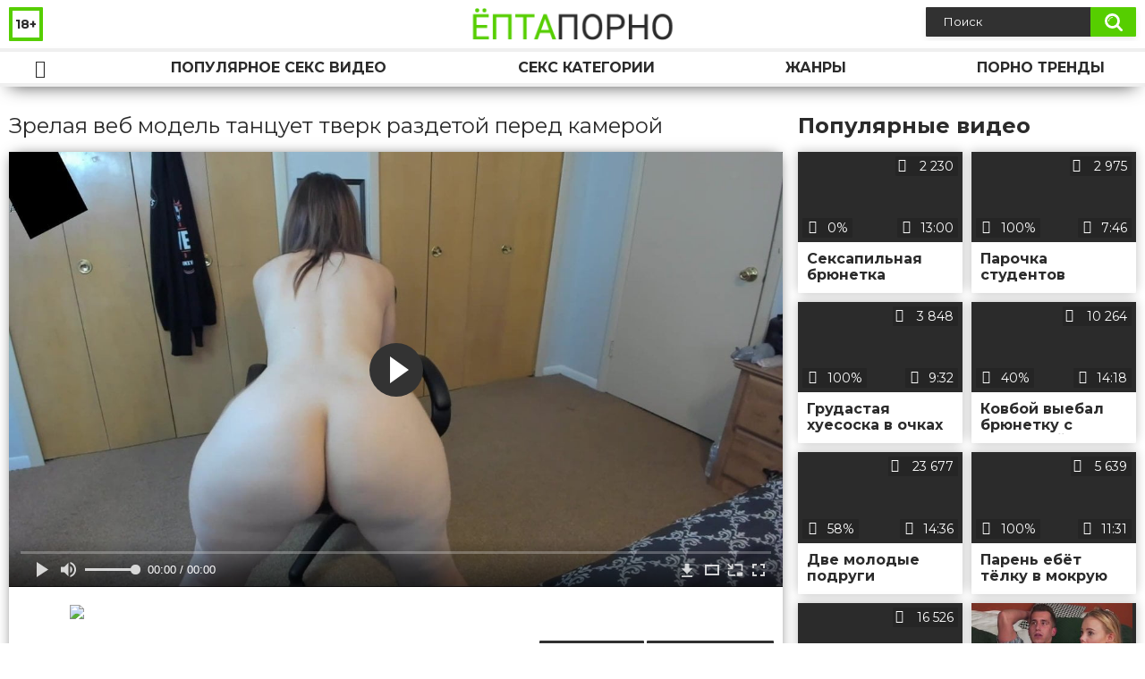

--- FILE ---
content_type: text/html; charset=utf-8
request_url: https://eptaporno.com/videos/671/
body_size: 9836
content:
<!DOCTYPE html>
<html lang="ru">
<head>
	<title>Зрелая веб модель танцует тверк раздетой перед камерой</title>
	<meta http-equiv="Content-Type" content="text/html; charset=utf-8"/>
	<meta name="description" content="Зрелая веб модель, научившись танцевать тверк, решила продемонстрировать свои умения перед веб камерой. Полностью раздевшись и встав раком перед вебкой, баба показала свою большую задницу и начала танцевать, дёргая задницей. В этот момент тёлка кайфует от происходящего, и точно заводит каждого, кто за этим наблюдает."/>
	<meta name="keywords" content="Записи приватов, Зрелые, Соло, sexxx, порно36, иротика, порнха, секас, секс18+, порнь, sekes, супер секс, эротикп"/>
	<meta name="generator" content="KVS CMS"/>
	<meta name="viewport" content="width=device-width, initial-scale=1">
	<link rel="icon" href="https://eptaporno.com/favicon.ico" type="image/x-icon">
	<link rel="shortcut icon" href="https://eptaporno.com/favicon.ico" type="image/x-icon">
	<link href="https://fonts.googleapis.com/css?family=Montserrat:400,700&display=swap&subset=cyrillic" rel="stylesheet">
			<link href="https://eptaporno.com/static/styles/all-responsive-white.css" rel="stylesheet" type="text/css"/>
		<link href="https://eptaporno.com/static/styles/jquery.fancybox-white.min.css?v=7.3" rel="stylesheet" type="text/css"/>
		<script>
		var pageContext = {
			disableStats: true,						videoId: '671',						loginUrl: 'https://eptaporno.com/login-required/'
		};
	</script>
	
<link href="https://eptaporno.com/videos/671/" rel="canonical" /> 
<link rel="alternate" media="only screen and (max-width: 640px)" href="https://eptaporno.net/videos/671/">

			<meta property="og:title" content="Зрелая веб модель танцует тверк раздетой перед камерой"/>
				<meta property="og:image" content="https://eptaporno.com/contents/videos_screenshots/0/671/preview.jpg"/>
				<meta property="og:description" content="Зрелая веб модель, научившись танцевать тверк, решила продемонстрировать свои умения перед веб камерой. Полностью раздевшись и встав раком перед вебкой, баба показала свою большую задницу и начала танцевать, дёргая задницей. В этот момент тёлка кайфует от происходящего, и точно заводит каждого, кто за этим наблюдает."/>
	       	
</head>
<body>
<div class="container">
	<div class="header">
		<div class="header_holder">
			<span class="years"> 18+ </span>
			<div class="logo">
				<a href="https://eptaporno.com/"></a>
			</div>
			<div class="search">
				<form id="search_form" action="https://eptaporno.com/search/" method="get" data-url="https://eptaporno.com/search/%QUERY%/">
					<span class="search-button">Искать</span>
					<div class="search-text"><input type="text" name="q" placeholder="Поиск" value=""/></div>
				</form>
			</div>
		</div>
	</div>
	<nav>
		<div class="navigation">
			<button class="button">
				<span class="icon">
					<span class="ico-bar"></span>
					<span class="ico-bar"></span>
					<span class="ico-bar"></span>
				</span>
			</button>
						<ul class="primary">
				<li >
					<a href="https://eptaporno.com/" id="item1">Порно видео</a>
				</li>
				<li >
					<a href="https://eptaporno.com/most-popular/" id="item4">Популярное секс видео</a>
				</li>
													<li >
						<a href="https://eptaporno.com/categories/" id="item6">Секс категории</a>
					</li>
				                                        <li >
						<a href="https://eptaporno.com/tags/" id="item12">Жанры</a>
					</li>
                    <li >
						<a href="/se.php" id="item13">Порно тренды</a>
					</li>
																											</ul>
			<ul class="secondary">
							</ul>
		</div>
	</nav>
<div class="content">
		
<div class="video_holder">
	<div class="related_small">
		<div class="headline_custom">
			<div class="title_custom">
				Популярные видео
			</div>
		</div>
		
<div class="box">
	<div class="list-videos">
		<div class="margin-fix" id="list_videos_small_related_videos_items">
															<div class="item">
						<a href="https://eptaporno.com/videos/1686/" title="Сексапильная брюнетка возбуждается и мастурбирует пизду во время съёмки" data-rt="1:17c6c1be8c96571278119843458a79ae:0:1686:1:">
							<div class="img">
																								<div class="wrap">
									<div class="rating">
										0%
									</div>
									<div class="views_wrap">
										<div class="views">
											2 230
										</div>
									</div>
									<div class="duration_wrap">
										<div class="duration">13:00</div>
									</div>
								</div>
								<img class="thumb lazy-load" src="[data-uri]" data-original="https://eptaporno.com/contents/videos_screenshots/1000/1686/320x180/1.jpg"  alt="Сексапильная брюнетка возбуждается и мастурбирует пизду во время съёмки"  data-preview="https://eptaporno.com/get_file/2/c3e8794ea22d24dcbae99f8055e5524be54fbf436e/1000/1686/1686.mp4/"  width="320" height="180"/>
							</div>
							<strong class="title">
								<div class="title_wrap">
									Сексапильная брюнетка возбуждается и мастурбирует пизду во время съёмки
								</div>
							</strong>
						</a>
					</div>
									<div class="item">
						<a href="https://eptaporno.com/videos/882/" title="Парочка студентов поебалась у бассейна на выходных" data-rt="2:17c6c1be8c96571278119843458a79ae:0:882:1:">
							<div class="img">
																								<div class="wrap">
									<div class="rating">
										100%
									</div>
									<div class="views_wrap">
										<div class="views">
											2 975
										</div>
									</div>
									<div class="duration_wrap">
										<div class="duration">7:46</div>
									</div>
								</div>
								<img class="thumb lazy-load" src="[data-uri]" data-original="https://eptaporno.com/contents/videos_screenshots/0/882/320x180/1.jpg"  alt="Парочка студентов поебалась у бассейна на выходных"  data-preview="https://eptaporno.com/get_file/2/2ad1bfa96c61aa23d8e7e13f19444c79170d4c5dfa/0/882/882.mp4/"  width="320" height="180"/>
							</div>
							<strong class="title">
								<div class="title_wrap">
									Парочка студентов поебалась у бассейна на выходных
								</div>
							</strong>
						</a>
					</div>
									<div class="item">
						<a href="https://eptaporno.com/videos/354/" title="Грудастая хуесоска в очках взяла в рот у парня и перед вебкой напилась его кончи" data-rt="3:17c6c1be8c96571278119843458a79ae:0:354:1:">
							<div class="img">
																								<div class="wrap">
									<div class="rating">
										100%
									</div>
									<div class="views_wrap">
										<div class="views">
											3 848
										</div>
									</div>
									<div class="duration_wrap">
										<div class="duration">9:32</div>
									</div>
								</div>
								<img class="thumb lazy-load" src="[data-uri]" data-original="https://eptaporno.com/contents/videos_screenshots/0/354/320x180/1.jpg"  alt="Грудастая хуесоска в очках взяла в рот у парня и перед вебкой напилась его кончи"  data-preview="https://eptaporno.com/get_file/2/f99d97b5b95486d9b3d250eae15991eb2ddfabc937/0/354/354.mp4/"  width="320" height="180"/>
							</div>
							<strong class="title">
								<div class="title_wrap">
									Грудастая хуесоска в очках взяла в рот у парня и перед вебкой напилась его кончи
								</div>
							</strong>
						</a>
					</div>
									<div class="item">
						<a href="https://eptaporno.com/videos/871/" title="Ковбой выебал брюнетку с волосатой пиздой раком на кровати" data-rt="4:17c6c1be8c96571278119843458a79ae:0:871:1:">
							<div class="img">
																								<div class="wrap">
									<div class="rating">
										40%
									</div>
									<div class="views_wrap">
										<div class="views">
											10 264
										</div>
									</div>
									<div class="duration_wrap">
										<div class="duration">14:18</div>
									</div>
								</div>
								<img class="thumb lazy-load" src="[data-uri]" data-original="https://eptaporno.com/contents/videos_screenshots/0/871/320x180/1.jpg"  alt="Ковбой выебал брюнетку с волосатой пиздой раком на кровати"  data-preview="https://eptaporno.com/get_file/2/13a923924a69132829ba89b890b8121ead6f84e263/0/871/871.mp4/"  width="320" height="180"/>
							</div>
							<strong class="title">
								<div class="title_wrap">
									Ковбой выебал брюнетку с волосатой пиздой раком на кровати
								</div>
							</strong>
						</a>
					</div>
									<div class="item">
						<a href="https://eptaporno.com/videos/514/" title="Две молодые подруги мастурбируют на диване" data-rt="5:17c6c1be8c96571278119843458a79ae:0:514:1:">
							<div class="img">
																								<div class="wrap">
									<div class="rating">
										58%
									</div>
									<div class="views_wrap">
										<div class="views">
											23 677
										</div>
									</div>
									<div class="duration_wrap">
										<div class="duration">14:36</div>
									</div>
								</div>
								<img class="thumb lazy-load" src="[data-uri]" data-original="https://eptaporno.com/contents/videos_screenshots/0/514/320x180/1.jpg"  alt="Две молодые подруги мастурбируют на диване"  data-preview="https://eptaporno.com/get_file/2/16718a1f5051bc4aff343d5b64c7f9fe83543490c1/0/514/514.mp4/"  width="320" height="180"/>
							</div>
							<strong class="title">
								<div class="title_wrap">
									Две молодые подруги мастурбируют на диване
								</div>
							</strong>
						</a>
					</div>
									<div class="item">
						<a href="https://eptaporno.com/videos/221/" title="Парень ебёт тёлку в мокрую киску и одновременно даёт на рот её подруге давалке" data-rt="6:17c6c1be8c96571278119843458a79ae:0:221:1:">
							<div class="img">
																								<div class="wrap">
									<div class="rating">
										100%
									</div>
									<div class="views_wrap">
										<div class="views">
											5 639
										</div>
									</div>
									<div class="duration_wrap">
										<div class="duration">11:31</div>
									</div>
								</div>
								<img class="thumb lazy-load" src="[data-uri]" data-original="https://eptaporno.com/contents/videos_screenshots/0/221/320x180/1.jpg"  alt="Парень ебёт тёлку в мокрую киску и одновременно даёт на рот её подруге давалке"  data-preview="https://eptaporno.com/get_file/2/56c2f0c04cafe1d8255825bdd5dbd961b15aa43db8/0/221/221.mp4/"  width="320" height="180"/>
							</div>
							<strong class="title">
								<div class="title_wrap">
									Парень ебёт тёлку в мокрую киску и одновременно даёт на рот её подруге давалке
								</div>
							</strong>
						</a>
					</div>
									<div class="item">
						<a href="https://eptaporno.com/videos/1814/" title="Грудастая мама пососала сыну и поеблась с ним в пирсингованную вагину и в жопу" data-rt="7:17c6c1be8c96571278119843458a79ae:0:1814:1:">
							<div class="img">
																								<div class="wrap">
									<div class="rating">
										68%
									</div>
									<div class="views_wrap">
										<div class="views">
											16 526
										</div>
									</div>
									<div class="duration_wrap">
										<div class="duration">17:10</div>
									</div>
								</div>
								<img class="thumb lazy-load" src="[data-uri]" data-original="https://eptaporno.com/contents/videos_screenshots/1000/1814/320x180/1.jpg"  alt="Грудастая мама пососала сыну и поеблась с ним в пирсингованную вагину и в жопу"  data-preview="https://eptaporno.com/get_file/2/0ed32161fc4cc9e8f812e03288891e7d195614328f/1000/1814/1814.mp4/"  width="320" height="180"/>
							</div>
							<strong class="title">
								<div class="title_wrap">
									Грудастая мама пососала сыну и поеблась с ним в пирсингованную вагину и в жопу
								</div>
							</strong>
						</a>
					</div>
										
    <div class="item">    <a  rel="nofollow"  href="/videos/1112/">        <div class="img" style="width: 100%; height: 100%; overflow: hidden;">            <img class="thumb lazy-load" src="/contents/videos_screenshots/1000/1112/320x180/1.jpg" style="width: auto; height: 100%; object-fit: cover;" />        </div>    </a></div><div class="item">    <a  rel="nofollow"  href="/videos/2030/">        <div class="img" style="width: 100%; height: 100%; overflow: hidden;">            <img class="thumb lazy-load" src="/contents/videos_screenshots/2000/2030/320x180/1.jpg" style="width: auto; height: 100%; object-fit: cover;" />        </div>    </a></div><div class="item">    <a  rel="nofollow"  href="/videos/53/">        <div class="img" style="width: 100%; height: 100%; overflow: hidden;">            <img class="thumb lazy-load" src="/contents/videos_screenshots/0/53/320x180/1.jpg" style="width: auto; height: 100%; object-fit: cover;" />        </div>    </a></div><div class="item">    <a  rel="nofollow"  href="/videos/398/">        <div class="img" style="width: 100%; height: 100%; overflow: hidden;">            <img class="thumb lazy-load" src="/contents/videos_screenshots/0/398/320x180/1.jpg" style="width: auto; height: 100%; object-fit: cover;" />        </div>    </a></div>
		</div>
	</div>
</div>
	</div>
	<div class="video_wrap">
		<div class="headline">
			<h1>Зрелая веб модель танцует тверк раздетой перед камерой</h1>
		</div>
		<div class="block-video">
			<div class="video-holder">
				<div class="player">
					<div class="player-holder">
													
<div class="player-wrap" style="width: 100%; height: 0; padding-bottom: 56.338028169014%">
        <script src="https://cdn.fluidplayer.com/v3/current/fluidplayer.min.js"></script>
    <video id="fluid-player-e2e-case" class="player-wrap">
		<source src="https://eptaporno.com/get_file/2/81566433432ccab9f0a91cc4a01dfad0c3f8797529/0/671/671.mp4/" type="video/mp4"/>
    </video>
<!--
    <div id="related-videos" style="display: none; position: absolute; width: 70%; height: 70%; top: 2%; left: 15%; color: #fff; z-index: 10; justify-content: center; align-items: flex-start;"></div>
-->
</div>



<script>
    var postrollShown = false;
    var pauserollShown = false;
    var adPlaying = false;
    var firstVisit = parseInt(localStorage.getItem('firstVisit')) || Date.now();
    var lastAdTime = parseInt(localStorage.getItem('lastAdTime')) || 0;

    if (!localStorage.getItem('firstVisit')) {
        localStorage.setItem('firstVisit', firstVisit);
    }

    function canShowPreroll() {
        const now = Date.now();
        const activeAdDuration = 4 * 60 * 1000;
        const adCooldown = 60 * 60 * 1000;

        if (now - firstVisit < activeAdDuration) {
            return true;
        }

        if (now - lastAdTime > adCooldown) {
            localStorage.setItem('firstVisit', now);
            localStorage.setItem('lastAdTime', now);
            return true;
        }

        return false;
    }

    var instance = fluidPlayer('fluid-player-e2e-case', {
        layoutControls: {
            posterImage: 'https://eptaporno.com/contents/videos_screenshots/0/671/preview.jpg',
            controlBar: {
                autoHideTimeout: 3,
                animated: true,
                autoHide: true
            },
            allowDownload: true
        },
        vastOptions: {
            allowVPAID: true,
            adList: canShowPreroll() ? [
                {
                    roll: 'preRoll',
                    vastTag: '',
                }
            ] : []
        }
    });

    instance.on('play', function() {
        adPlaying = false;
        document.getElementById('related-videos').style.display = 'none';
        postrollShown = false;
        pauserollShown = false;
    });

    instance.on('ended', function() {
        if (!postrollShown && !adPlaying) {
            document.getElementById('related-videos').style.display = 'flex';
            postrollShown = true;
        }
    });

    instance.on('adStarted', function() {
        adPlaying = true;
		pauserollShown = false;
        document.getElementById('related-videos').style.display = 'none';
        localStorage.setItem('lastAdTime', Date.now());
    });

    instance.on('adEnded', function() {
        adPlaying = false;
		pauserollShown = false;
    });

    instance.on('pause', function() {
        if (!adPlaying) {
            $.ajax({
                url: '/get_random_videos.php',
                method: 'GET',
                success: function(response) {
                    document.getElementById('related-videos').innerHTML = response;
                    document.getElementById('related-videos').style.display = 'flex';
                },
                error: function() {
                    console.error('Ошибка при загрузке pauseroll.');
                }
            });
        }
    });
</script>

<style>
    .fluid_video_wrapper {
        position: absolute;
        height: 100% !important;
        width: 100% !important;
        top: 0;
        left: 0;
        z-index: 1;
    }
</style>



																		</div>
				</div>
									
					                                <div class="sponsor"><a href="/images/obmen/ep01.php" rel="nofollow" target="_blank"><img src="/images/obmen/ep01.jpg"/></a></div>
				<div class="video-info">
					<div class="info-holder">
						<div class="info-buttons">
							<div class="rating-container">
																	<a href="#like" class="rate-like" title="Мне нравится" data-video-id="671" data-vote="5">Мне нравится</a>
									<a href="#dislike" class="rate-dislike" title="Мне не нравится" data-video-id="671" data-vote="0">Мне не нравится</a>
																<div class="rating">
																		
																		
									<span class="voters" data-success="Спасибо!" data-error="IP уже голосовал">75% (12 голосов)</span>
									<span class="scale-holder positive"><span class="scale" style="width:75%;" data-rating="3.7500" data-votes="12"></span></span>
								</div>
							</div>
														<div class="tabs-menu">
								<ul>
									<li><a href="#tab_video_info" class="toggle-button">Информация</a></li>
																											
									<li><a href="#tab_comments" class="toggle-button">Комментарии (0)</a></li>
								</ul>
							</div>
						</div>
						<div id="tab_video_info" class="tab-content">
							<div class="block-details">
																<div class="info">

																			<div class="item">
											Порно видео:
											<em>Зрелая веб модель, научившись танцевать тверк, решила продемонстрировать свои умения перед веб камерой. Полностью раздевшись и встав раком перед вебкой, баба показала свою большую задницу и начала танцевать, дёргая задницей. В этот момент тёлка кайфует от происходящего, и точно заводит каждого, кто за этим наблюдает.</em>
										</div>
																																					<div class="item">
											Категории:
																							<a href="https://eptaporno.com/categories/zapisi-privatov/">Записи приватов</a>
																							<a href="https://eptaporno.com/categories/zrelye/">Зрелые</a>
																							<a href="https://eptaporno.com/categories/solo/">Соло</a>
																					</div>
																												<div class="item">
											Тэги:
																							<a href="https://eptaporno.com/tags/sexxx/">sexxx</a>
																							<a href="https://eptaporno.com/tags/porno36/">порно36</a>
																							<a href="https://eptaporno.com/tags/irotika/">иротика</a>
																							<a href="https://eptaporno.com/tags/pornha/">порнха</a>
																							<a href="https://eptaporno.com/tags/sekas/">секас</a>
																							<a href="https://eptaporno.com/tags/seks18/">секс18+</a>
																							<a href="https://eptaporno.com/tags/porn/">порнь</a>
																							<a href="https://eptaporno.com/tags/sekes/">sekes</a>
																							<a href="https://eptaporno.com/tags/super-seks/">супер секс</a>
																							<a href="https://eptaporno.com/tags/erotikp/">эротикп</a>
																					</div>
																																														<div class="item">
											Скачать:
																																			<a href="https://eptaporno.com/get_file/2/81566433432ccab9f0a91cc4a01dfad0c3f8797529/0/671/671.mp4/?download_filename=cougar-ass-huge-big-ass-milf-naked-twerk.mp4&download=true" data-attach-session="PHPSESSID">MP4, 59.16 Mb</a>
																					</div>
																	</div>
							</div>
						</div>
																		<div id="tab_share" class="tab-content hidden">
							<div class="block-share">
								<form>
									<div class="row">
										<label for="share_link" class="field-label">Ссылка на это видео</label>
										<div class="block-bookmarks">
										</div>
										<input type="text" id="share_link" class="textfield middle" value="https://eptaporno.com/videos/671/" readonly>
									</div>
									<div class="row">
										<label for="share_bb_code" class="field-label">BB код</label>
										<input type="text" id="share_bb_code" class="textfield" value="[url=https://eptaporno.com/videos/671/]Зрелая веб модель танцует тверк раздетой перед камерой[/url]" readonly>
									</div>
																	</form>
							</div>
						</div>
						<div id="tab_comments" class="tab-content hidden">
								
<div class="block-comments" data-block-id="video_comments_video_comments">
	<form method="post">
									<a href="#add_comment" class="toggle-button">Добавить комментарий</a>
							<label class="field-label">Комментарии</label>
		<span class="hint">
																				Вы будете первым!
					</span>

					<div class="success hidden">
				Спасибо! Ваш комментарий отправлен на проверку.
			</div>
			<div class="block-new-comment">
				<div class="generic-error hidden"></div>
				<div>
											<div class="row">
							<label for="comment_username" class="field-label">Ваше имя</label>
							<input type="text" id="comment_username" name="anonymous_username" maxlength="30" class="textfield" placeholder="введите имя, если хотите персонифицировать свой комментарий"/>
						</div>
										<div class="row">
						<label for="comment_message" class="field-label required">Комментарий</label>
													<div class="smileys-support">
								<div class="smileys-bar">
	<img data-src="https://eptaporno.com/static/images/emoticons/smile.png" alt=":)"/>
	<img data-src="https://eptaporno.com/static/images/emoticons/cool.png" alt="8-)"/>
	<img data-src="https://eptaporno.com/static/images/emoticons/cwy.png" alt=";("/>
	<img data-src="https://eptaporno.com/static/images/emoticons/grin.png" alt=":D"/>
	<img data-src="https://eptaporno.com/static/images/emoticons/sad.png" alt=":("/>
	<img data-src="https://eptaporno.com/static/images/emoticons/shocked.png" alt=":O"/>
	<img data-src="https://eptaporno.com/static/images/emoticons/tongue.png" alt=":P"/>
	<img data-src="https://eptaporno.com/static/images/emoticons/wink.png" alt=";)"/>
	<img data-src="https://eptaporno.com/static/images/emoticons/heart.png" alt=":heart:"/>
	<img data-src="https://eptaporno.com/static/images/emoticons/ermm.png" alt=":ermm:"/>
	<img data-src="https://eptaporno.com/static/images/emoticons/angel.png" alt=":angel:"/>
	<img data-src="https://eptaporno.com/static/images/emoticons/angry.png" alt=":angry:"/>
	<img data-src="https://eptaporno.com/static/images/emoticons/alien.png" alt=":alien:"/>
	<img data-src="https://eptaporno.com/static/images/emoticons/blink.png" alt=":blink:"/>
	<img data-src="https://eptaporno.com/static/images/emoticons/blush.png" alt=":blush:"/>
	<img data-src="https://eptaporno.com/static/images/emoticons/cheerful.png" alt=":cheerful:"/>
	<img data-src="https://eptaporno.com/static/images/emoticons/devil.png" alt=":devil:"/>
	<img data-src="https://eptaporno.com/static/images/emoticons/dizzy.png" alt=":dizzy:"/>
	<img data-src="https://eptaporno.com/static/images/emoticons/getlost.png" alt=":getlost:"/>
	<img data-src="https://eptaporno.com/static/images/emoticons/happy.png" alt=":happy:"/>
	<img data-src="https://eptaporno.com/static/images/emoticons/kissing.png" alt=":kissing:"/>
	<img data-src="https://eptaporno.com/static/images/emoticons/ninja.png" alt=":ninja:"/>
	<img data-src="https://eptaporno.com/static/images/emoticons/pinch.png" alt=":pinch:"/>
	<img data-src="https://eptaporno.com/static/images/emoticons/pouty.png" alt=":pouty:"/>
	<img data-src="https://eptaporno.com/static/images/emoticons/sick.png" alt=":sick:"/>
	<img data-src="https://eptaporno.com/static/images/emoticons/sideways.png" alt=":sideways:"/>
	<img data-src="https://eptaporno.com/static/images/emoticons/silly.png" alt=":silly:"/>
	<img data-src="https://eptaporno.com/static/images/emoticons/sleeping.png" alt=":sleeping:"/>
	<img data-src="https://eptaporno.com/static/images/emoticons/unsure.png" alt=":unsure:"/>
	<img data-src="https://eptaporno.com/static/images/emoticons/w00t.png" alt=":woot:"/>
	<img data-src="https://eptaporno.com/static/images/emoticons/wassat.png" alt=":wassat:"/>
</div>								<textarea class="textarea" id="comment_message" name="comment" rows="3" placeholder=""></textarea>
								<div class="field-error down"></div>
							</div>
											</div>
					<div class="bottom">
													<label>Пожалуйста, подтвердите, что вы не являетесь автоматической программой.</label>
							<div class="captcha-control">
																	<div class="image">
										<img data-src="https://eptaporno.com/captcha/comments/?rand=1769819904" alt="Картинка защиты"/>
										<label for="comment_code" class="field-label required">Код защиты</label>
										<input type="text" id="comment_code" class="textfield" name="code" autocomplete="off">
										<div class="field-error up"></div>
									</div>
																<input type="hidden" name="action" value="add_comment"/>
								<input type="hidden" name="video_id" value="671">
								<input type="submit" class="submit" value="Отправить">
							</div>
											</div>
				</div>
			</div>
			</form>

	<div class="list-comments hidden">
	<div id="video_comments_video_comments">
		<div class="margin-fix" id="video_comments_video_comments_items">
					</div>

								</div>
</div></div>


						</div>
					</div>
				</div>
			</div>
		</div>
<!--
<div class="sponsor"><a href="/images/obmen/px01.php" rel="nofollow" target="_blank"><img src="/images/obmen/px01.jpg"/></a></div>
<div class="sponsor"><a href="/images/obmen/rt01.php" rel="nofollow" target="_blank"><img src="/images/obmen/rt01.jpg"/></a></div>
-->
<table width="100%" height="100%">  <tbody>    <tr><td style="width: 33.33%;">  <div style="width: 100%; height: auto; display: flex; justify-content: center; align-items: center;">    <a rel="nofollow" href="/videos/203/">      <div class="img" style="width: 100%; height: auto; overflow: hidden;">        <img src="/contents/videos_screenshots/0/203/320x180/1.jpg" style="width: 100%; height: auto;">      </div>    </a>  </div></td><td style="width: 33.33%;">  <div style="width: 100%; height: auto; display: flex; justify-content: center; align-items: center;">    <a rel="nofollow" href="/videos/911/">      <div class="img" style="width: 100%; height: auto; overflow: hidden;">        <img src="/contents/videos_screenshots/0/911/320x180/1.jpg" style="width: 100%; height: auto;">      </div>    </a>  </div></td><td style="width: 33.33%;">  <div style="width: 100%; height: auto; display: flex; justify-content: center; align-items: center;">    <a rel="nofollow" href="/videos/135/">      <div class="img" style="width: 100%; height: auto; overflow: hidden;">        <img src="/contents/videos_screenshots/0/135/320x180/1.jpg" style="width: 100%; height: auto;">      </div>    </a>  </div></td>    </tr>  </tbody></table>	</div>
</div>

	<div class="related-videos" id="list_videos_related_videos">
	<ul class="list-sort" id="list_videos_related_videos_filter_list">
					<li><span>Похожие видео</span></li>
		
		
			</ul>
		
<div class="box">
	<div class="list-videos">
		<div class="margin-fix" id="list_videos_related_videos_items">
															<div class="item">
						<a href="https://eptaporno.com/videos/1648/" title="Веб модель раздевается и мастурбирует пизду перед камерой" data-rt="1:666b145e147500c0e495436f30b65f53:0:1648:1:">
							<div class="img">
																								<div class="wrap">
									<div class="rating">
										66%
									</div>
									<div class="views_wrap">
										<div class="views">
											8 767
										</div>
									</div>
									<div class="duration_wrap">
										<div class="duration">6:33</div>
									</div>
								</div>
								<img class="thumb lazy-load" src="[data-uri]" data-original="https://eptaporno.com/contents/videos_screenshots/1000/1648/320x180/1.jpg"  alt="Веб модель раздевается и мастурбирует пизду перед камерой"  data-preview="https://eptaporno.com/get_file/2/a2c75d9233d16851549fb8f13b5d42e523d65c8691/1000/1648/1648.mp4/"  width="320" height="180"/>
							</div>
							<strong class="title">
								<div class="title_wrap">
									Веб модель раздевается и мастурбирует пизду перед камерой
								</div>
							</strong>
						</a>
					</div>
									<div class="item">
						<a href="https://eptaporno.com/videos/1418/" title="Чернокожая толстая веб модель играет в приставку перед камерой" data-rt="2:666b145e147500c0e495436f30b65f53:0:1418:1:">
							<div class="img">
																								<div class="wrap">
									<div class="rating">
										100%
									</div>
									<div class="views_wrap">
										<div class="views">
											3 878
										</div>
									</div>
									<div class="duration_wrap">
										<div class="duration">11:07</div>
									</div>
								</div>
								<img class="thumb lazy-load" src="[data-uri]" data-original="https://eptaporno.com/contents/videos_screenshots/1000/1418/320x180/1.jpg"  alt="Чернокожая толстая веб модель играет в приставку перед камерой"  data-preview="https://eptaporno.com/get_file/2/44313b6e5932405d590338dd1b83a806e5a2974239/1000/1418/1418.mp4/"  width="320" height="180"/>
							</div>
							<strong class="title">
								<div class="title_wrap">
									Чернокожая толстая веб модель играет в приставку перед камерой
								</div>
							</strong>
						</a>
					</div>
									<div class="item">
						<a href="https://eptaporno.com/videos/1349/" title="Веб-модель с большими сиськами мастурбирует пизду перед камерой" data-rt="3:666b145e147500c0e495436f30b65f53:0:1349:1:">
							<div class="img">
																								<div class="wrap">
									<div class="rating">
										60%
									</div>
									<div class="views_wrap">
										<div class="views">
											4 046
										</div>
									</div>
									<div class="duration_wrap">
										<div class="duration">9:56</div>
									</div>
								</div>
								<img class="thumb lazy-load" src="[data-uri]" data-original="https://eptaporno.com/contents/videos_screenshots/1000/1349/320x180/1.jpg"  alt="Веб-модель с большими сиськами мастурбирует пизду перед камерой"  data-preview="https://eptaporno.com/get_file/2/18ce22811592cfd0aec54231c7ea84627a048fed19/1000/1349/1349.mp4/"  width="320" height="180"/>
							</div>
							<strong class="title">
								<div class="title_wrap">
									Веб-модель с большими сиськами мастурбирует пизду перед камерой
								</div>
							</strong>
						</a>
					</div>
									<div class="item">
						<a href="https://eptaporno.com/videos/1684/" title="Начинающая модель трахает свою вагину перед веб камерой" data-rt="4:666b145e147500c0e495436f30b65f53:0:1684:1:">
							<div class="img">
																								<div class="wrap">
									<div class="rating">
										100%
									</div>
									<div class="views_wrap">
										<div class="views">
											3 069
										</div>
									</div>
									<div class="duration_wrap">
										<div class="duration">8:03</div>
									</div>
								</div>
								<img class="thumb lazy-load" src="[data-uri]" data-original="https://eptaporno.com/contents/videos_screenshots/1000/1684/320x180/1.jpg"  alt="Начинающая модель трахает свою вагину перед веб камерой"  data-preview="https://eptaporno.com/get_file/2/5a563f7aa280fde2af8505c2b4d636dfb046e6215e/1000/1684/1684.mp4/"  width="320" height="180"/>
							</div>
							<strong class="title">
								<div class="title_wrap">
									Начинающая модель трахает свою вагину перед веб камерой
								</div>
							</strong>
						</a>
					</div>
									<div class="item">
						<a href="https://eptaporno.com/videos/1325/" title="Толстая индуска танцует эротический танец перед камерой" data-rt="5:666b145e147500c0e495436f30b65f53:0:1325:1:">
							<div class="img">
																								<div class="wrap">
									<div class="rating">
										70%
									</div>
									<div class="views_wrap">
										<div class="views">
											11 082
										</div>
									</div>
									<div class="duration_wrap">
										<div class="duration">8:55</div>
									</div>
								</div>
								<img class="thumb lazy-load" src="[data-uri]" data-original="https://eptaporno.com/contents/videos_screenshots/1000/1325/320x180/1.jpg"  alt="Толстая индуска танцует эротический танец перед камерой"  data-preview="https://eptaporno.com/get_file/2/b4c4c5397fd415cf43b6493971f1ab9d7080e3a287/1000/1325/1325.mp4/"  width="320" height="180"/>
							</div>
							<strong class="title">
								<div class="title_wrap">
									Толстая индуска танцует эротический танец перед камерой
								</div>
							</strong>
						</a>
					</div>
									<div class="item">
						<a href="https://eptaporno.com/videos/26/" title="Тощая девушка с косичками полуголая танцует перед камерой" data-rt="6:666b145e147500c0e495436f30b65f53:0:26:1:">
							<div class="img">
																								<div class="wrap">
									<div class="rating">
										66%
									</div>
									<div class="views_wrap">
										<div class="views">
											4 737
										</div>
									</div>
									<div class="duration_wrap">
										<div class="duration">4:09</div>
									</div>
								</div>
								<img class="thumb lazy-load" src="[data-uri]" data-original="https://eptaporno.com/contents/videos_screenshots/0/26/320x180/1.jpg"  alt="Тощая девушка с косичками полуголая танцует перед камерой"  data-preview="https://eptaporno.com/get_file/2/8f86618161ac74fb3f1512b90ac206d25993ea3625/0/26/26.mp4/"  width="320" height="180"/>
							</div>
							<strong class="title">
								<div class="title_wrap">
									Тощая девушка с косичками полуголая танцует перед камерой
								</div>
							</strong>
						</a>
					</div>
									<div class="item">
						<a href="https://eptaporno.com/videos/633/" title="Зрелая семейная пара трахается перед камерой" data-rt="7:666b145e147500c0e495436f30b65f53:0:633:1:">
							<div class="img">
																								<div class="wrap">
									<div class="rating">
										69%
									</div>
									<div class="views_wrap">
										<div class="views">
											34 626
										</div>
									</div>
									<div class="duration_wrap">
										<div class="duration">11:01</div>
									</div>
								</div>
								<img class="thumb lazy-load" src="[data-uri]" data-original="https://eptaporno.com/contents/videos_screenshots/0/633/320x180/1.jpg"  alt="Зрелая семейная пара трахается перед камерой"  data-preview="https://eptaporno.com/get_file/2/c9dfb8d7ef3c46fc36f8b5172248902aab5cf9dd59/0/633/633.mp4/"  width="320" height="180"/>
							</div>
							<strong class="title">
								<div class="title_wrap">
									Зрелая семейная пара трахается перед камерой
								</div>
							</strong>
						</a>
					</div>
									<div class="item">
						<a href="https://eptaporno.com/videos/1591/" title="Зрелая милфа трахается с любовником перед скрытой камерой" data-rt="8:666b145e147500c0e495436f30b65f53:0:1591:1:">
							<div class="img">
																								<div class="wrap">
									<div class="rating">
										100%
									</div>
									<div class="views_wrap">
										<div class="views">
											17 022
										</div>
									</div>
									<div class="duration_wrap">
										<div class="duration">15:14</div>
									</div>
								</div>
								<img class="thumb lazy-load" src="[data-uri]" data-original="https://eptaporno.com/contents/videos_screenshots/1000/1591/320x180/1.jpg"  alt="Зрелая милфа трахается с любовником перед скрытой камерой"  data-preview="https://eptaporno.com/get_file/2/c4d08541808e2e77cf19e29b380be0adf18f72f4b8/1000/1591/1591.mp4/"  width="320" height="180"/>
							</div>
							<strong class="title">
								<div class="title_wrap">
									Зрелая милфа трахается с любовником перед скрытой камерой
								</div>
							</strong>
						</a>
					</div>
									<div class="item">
						<a href="https://eptaporno.com/videos/1477/" title="Толстая зрелая француженка мастурбирует трусами перед камерой" data-rt="9:666b145e147500c0e495436f30b65f53:0:1477:1:">
							<div class="img">
																								<div class="wrap">
									<div class="rating">
										80%
									</div>
									<div class="views_wrap">
										<div class="views">
											12 467
										</div>
									</div>
									<div class="duration_wrap">
										<div class="duration">10:50</div>
									</div>
								</div>
								<img class="thumb lazy-load" src="[data-uri]" data-original="https://eptaporno.com/contents/videos_screenshots/1000/1477/320x180/1.jpg"  alt="Толстая зрелая француженка мастурбирует трусами перед камерой"  data-preview="https://eptaporno.com/get_file/2/63cb9aa632e19d2fb438196b73c532d1f4464d0ccd/1000/1477/1477.mp4/"  width="320" height="180"/>
							</div>
							<strong class="title">
								<div class="title_wrap">
									Толстая зрелая француженка мастурбирует трусами перед камерой
								</div>
							</strong>
						</a>
					</div>
									<div class="item">
						<a href="https://eptaporno.com/videos/2059/" title="Зрелая толстуха плещется в ванной и принимает душ перед скрытой камерой" data-rt="10:666b145e147500c0e495436f30b65f53:0:2059:1:">
							<div class="img">
																								<div class="wrap">
									<div class="rating">
										100%
									</div>
									<div class="views_wrap">
										<div class="views">
											4 746
										</div>
									</div>
									<div class="duration_wrap">
										<div class="duration">7:43</div>
									</div>
								</div>
								<img class="thumb lazy-load" src="[data-uri]" data-original="https://eptaporno.com/contents/videos_screenshots/2000/2059/320x180/1.jpg"  alt="Зрелая толстуха плещется в ванной и принимает душ перед скрытой камерой"  data-preview="https://eptaporno.com/get_file/2/7a4a506022382f719633d862d464a9e097e694d3ad/2000/2059/2059.mp4/"  width="320" height="180"/>
							</div>
							<strong class="title">
								<div class="title_wrap">
									Зрелая толстуха плещется в ванной и принимает душ перед скрытой камерой
								</div>
							</strong>
						</a>
					</div>
									<div class="item">
						<a href="https://eptaporno.com/videos/874/" title="Зрелая блондинка сидит с голыми сиськами и пиздой перед камерой" data-rt="11:666b145e147500c0e495436f30b65f53:0:874:1:">
							<div class="img">
																								<div class="wrap">
									<div class="rating">
										100%
									</div>
									<div class="views_wrap">
										<div class="views">
											7 192
										</div>
									</div>
									<div class="duration_wrap">
										<div class="duration">6:00</div>
									</div>
								</div>
								<img class="thumb lazy-load" src="[data-uri]" data-original="https://eptaporno.com/contents/videos_screenshots/0/874/320x180/1.jpg"  alt="Зрелая блондинка сидит с голыми сиськами и пиздой перед камерой"  data-preview="https://eptaporno.com/get_file/2/0a3ddf3846a813bb91994d61ed87ab26d4cc20a791/0/874/874.mp4/"  width="320" height="180"/>
							</div>
							<strong class="title">
								<div class="title_wrap">
									Зрелая блондинка сидит с голыми сиськами и пиздой перед камерой
								</div>
							</strong>
						</a>
					</div>
									<div class="item">
						<a href="https://eptaporno.com/videos/528/" title="Разгорячённая зрелая жена трахается с пузатым мужем перед камерой" data-rt="12:666b145e147500c0e495436f30b65f53:0:528:1:">
							<div class="img">
																								<div class="wrap">
									<div class="rating">
										50%
									</div>
									<div class="views_wrap">
										<div class="views">
											8 049
										</div>
									</div>
									<div class="duration_wrap">
										<div class="duration">14:19</div>
									</div>
								</div>
								<img class="thumb lazy-load" src="[data-uri]" data-original="https://eptaporno.com/contents/videos_screenshots/0/528/320x180/1.jpg"  alt="Разгорячённая зрелая жена трахается с пузатым мужем перед камерой"  data-preview="https://eptaporno.com/get_file/2/ce614aa3ca21739b4925cccd983c8efcdb05cd20c4/0/528/528.mp4/"  width="320" height="180"/>
							</div>
							<strong class="title">
								<div class="title_wrap">
									Разгорячённая зрелая жена трахается с пузатым мужем перед камерой
								</div>
							</strong>
						</a>
					</div>
									<div class="item">
						<a href="https://eptaporno.com/videos/1639/" title="Зрелая грудастая блондинка в чулках трахает задницу дилдо перед камерой" data-rt="13:666b145e147500c0e495436f30b65f53:0:1639:1:">
							<div class="img">
																								<div class="wrap">
									<div class="rating">
										85%
									</div>
									<div class="views_wrap">
										<div class="views">
											11 692
										</div>
									</div>
									<div class="duration_wrap">
										<div class="duration">9:39</div>
									</div>
								</div>
								<img class="thumb lazy-load" src="[data-uri]" data-original="https://eptaporno.com/contents/videos_screenshots/1000/1639/320x180/1.jpg"  alt="Зрелая грудастая блондинка в чулках трахает задницу дилдо перед камерой"  data-preview="https://eptaporno.com/get_file/2/c6b23ef3ba8f2460222225bef8e4733ad3d6bacf62/1000/1639/1639.mp4/"  width="320" height="180"/>
							</div>
							<strong class="title">
								<div class="title_wrap">
									Зрелая грудастая блондинка в чулках трахает задницу дилдо перед камерой
								</div>
							</strong>
						</a>
					</div>
									<div class="item">
						<a href="https://eptaporno.com/videos/1025/" title="Зрелая блондинка с большими сиськами трахает пизду вибратором перед камерой" data-rt="14:666b145e147500c0e495436f30b65f53:0:1025:1:">
							<div class="img">
																								<div class="wrap">
									<div class="rating">
										70%
									</div>
									<div class="views_wrap">
										<div class="views">
											7 263
										</div>
									</div>
									<div class="duration_wrap">
										<div class="duration">10:00</div>
									</div>
								</div>
								<img class="thumb lazy-load" src="[data-uri]" data-original="https://eptaporno.com/contents/videos_screenshots/1000/1025/320x180/1.jpg"  alt="Зрелая блондинка с большими сиськами трахает пизду вибратором перед камерой"  data-preview="https://eptaporno.com/get_file/2/a86ff6a354a11df1432019906c1850a23348e971f9/1000/1025/1025.mp4/"  width="320" height="180"/>
							</div>
							<strong class="title">
								<div class="title_wrap">
									Зрелая блондинка с большими сиськами трахает пизду вибратором перед камерой
								</div>
							</strong>
						</a>
					</div>
									<div class="item">
						<a href="https://eptaporno.com/videos/540/" title="Девушка в чёрном платье танцует перед зеркалом и мастурбирует" data-rt="15:666b145e147500c0e495436f30b65f53:0:540:1:">
							<div class="img">
																								<div class="wrap">
									<div class="rating">
										50%
									</div>
									<div class="views_wrap">
										<div class="views">
											6 345
										</div>
									</div>
									<div class="duration_wrap">
										<div class="duration">8:00</div>
									</div>
								</div>
								<img class="thumb lazy-load" src="[data-uri]" data-original="https://eptaporno.com/contents/videos_screenshots/0/540/320x180/1.jpg"  alt="Девушка в чёрном платье танцует перед зеркалом и мастурбирует"  data-preview="https://eptaporno.com/get_file/2/e832c3c4ebcdbd98d8ccff34de54a1fb9fac3d8d0a/0/540/540.mp4/"  width="320" height="180"/>
							</div>
							<strong class="title">
								<div class="title_wrap">
									Девушка в чёрном платье танцует перед зеркалом и мастурбирует
								</div>
							</strong>
						</a>
					</div>
									<div class="item">
						<a href="https://eptaporno.com/videos/295/" title="Кучерявая негритянка в платье танцует перед вебкой и трясёт своей упругой попкой" data-rt="16:666b145e147500c0e495436f30b65f53:0:295:1:">
							<div class="img">
																								<div class="wrap">
									<div class="rating">
										0%
									</div>
									<div class="views_wrap">
										<div class="views">
											4 655
										</div>
									</div>
									<div class="duration_wrap">
										<div class="duration">14:08</div>
									</div>
								</div>
								<img class="thumb lazy-load" src="[data-uri]" data-original="https://eptaporno.com/contents/videos_screenshots/0/295/320x180/1.jpg"  alt="Кучерявая негритянка в платье танцует перед вебкой и трясёт своей упругой попкой"  data-preview="https://eptaporno.com/get_file/2/1fca971592c84cdd4b3d6a86882ab94606ca58aac9/0/295/295.mp4/"  width="320" height="180"/>
							</div>
							<strong class="title">
								<div class="title_wrap">
									Кучерявая негритянка в платье танцует перед вебкой и трясёт своей упругой попкой
								</div>
							</strong>
						</a>
					</div>
										
    <div class="item">    <a  rel="nofollow"  href="/videos/186/">        <div class="img" style="width: 100%; height: 100%; overflow: hidden;">            <img class="thumb lazy-load" src="/contents/videos_screenshots/0/186/320x180/1.jpg" style="width: auto; height: 100%; object-fit: cover;" />        </div>    </a></div><div class="item">    <a  rel="nofollow"  href="/videos/669/">        <div class="img" style="width: 100%; height: 100%; overflow: hidden;">            <img class="thumb lazy-load" src="/contents/videos_screenshots/0/669/320x180/1.jpg" style="width: auto; height: 100%; object-fit: cover;" />        </div>    </a></div><div class="item">    <a  rel="nofollow"  href="/videos/2060/">        <div class="img" style="width: 100%; height: 100%; overflow: hidden;">            <img class="thumb lazy-load" src="/contents/videos_screenshots/2000/2060/320x180/1.jpg" style="width: auto; height: 100%; object-fit: cover;" />        </div>    </a></div><div class="item">    <a  rel="nofollow"  href="/videos/1526/">        <div class="img" style="width: 100%; height: 100%; overflow: hidden;">            <img class="thumb lazy-load" src="/contents/videos_screenshots/1000/1526/320x180/1.jpg" style="width: auto; height: 100%; object-fit: cover;" />        </div>    </a></div>
		</div>
	</div>
</div>        
</div>
</div>
<div class="content">		
		    <div class="block-details">
			   <div class="info">	
<b>Порно тренды:</b>							
	<div class="item categories_video">
								<a href="https://eptaporno.com/search/%D0%B8%D0%B7%D0%BD%D0%B0%D1%81%D0%B8%D0%BB%D0%BE%D0%B2%D0%B0%D0%BB-%D0%BC%D0%B0%D0%BC%D1%83/" style="">изнасиловал маму</a>
								<a href="https://eptaporno.com/search/%D0%9F%D0%B0%D0%BF%D0%B0-%D0%B8-%D0%B4%D0%B5%D0%B2%D1%83%D1%88%D0%BA%D0%B0/" style="">Папа и девушка</a>
								<a href="https://eptaporno.com/search/%D0%A0%D1%83%D1%81%D1%81%D0%BA%D0%B8%D0%B5-%D0%BC%D0%B0%D0%BC%D0%BA%D0%B8-%D0%B6%D1%91%D1%81%D1%82%D0%BA%D0%BE%D1%80/" style="">Русские мамки жёсткор</a>
								<a href="https://eptaporno.com/search/%D0%A1%D1%8B%D0%BD-%D0%B5%D0%B1%D1%91%D1%82%D1%8C-%D0%BC%D0%B0%D1%82%D1%8C/" style="">Сын ебёть мать</a>
								<a href="https://eptaporno.com/search/%D0%A1%D0%BB%D1%83%D1%87%D0%B0%D0%B9%D0%BD%D1%8B%D0%B9-%D0%B0%D0%BD%D0%B0%D0%BB/" style="">Случайный анал</a>
			</div>
               </div>
            </div>	
</div>
	<div class="footer-margin">
					<div class="content">
				<div class="box bottom-adv"><script src="https://mrgr.me/stats/counter.js"></script></div>
                                <div id="i512bd-652dca-10044" class="i512bd-652dca"></div>
                                
                                
                                
                                
                                
			</div>
			</div>
</div>
<div class="footer">
	<div class="footer-wrap">
		<ul class="nav">		
			<li><a data-href="https://eptaporno.com/feedback/" data-fancybox="ajax">Обратная связь</a></li>
											</ul>
		<div class="copyright">
			2005-2026 EptaPorno.com<br/>
<a href="/linksep.php">Porno vidz</a>			
		</div>
		<div class="txt">
</br>
			ЁптаПорно - лучший секс видео сайт с эксклюзивными секс видео роликами в ХД качестве. Коллекции эротического видео и отборной эротики только у нас на сайте.
		</div>
	</div>
	<script src="https://eptaporno.com/static/js/main.min.js?v=7.3"></script>
	<script>
		$.blockUI.defaults.overlayCSS = {};
	</script>
	</div>

<script>
  (function(o, c, t, l, i) {
    for (i = 0; i < o.scripts.length; i++) { if (o.scripts[i].src === c) { return; } }
    l = o.createElement("script");
    l.src = c + "?" + Date.now();
    l.setAttribute("async", "");
    l.setAttribute("data-id", t);
    o.body.appendChild(l);
  })(document, "https://Octo25.me/lib.js", "i512bd-652dca");
</script>
</body>
</html>